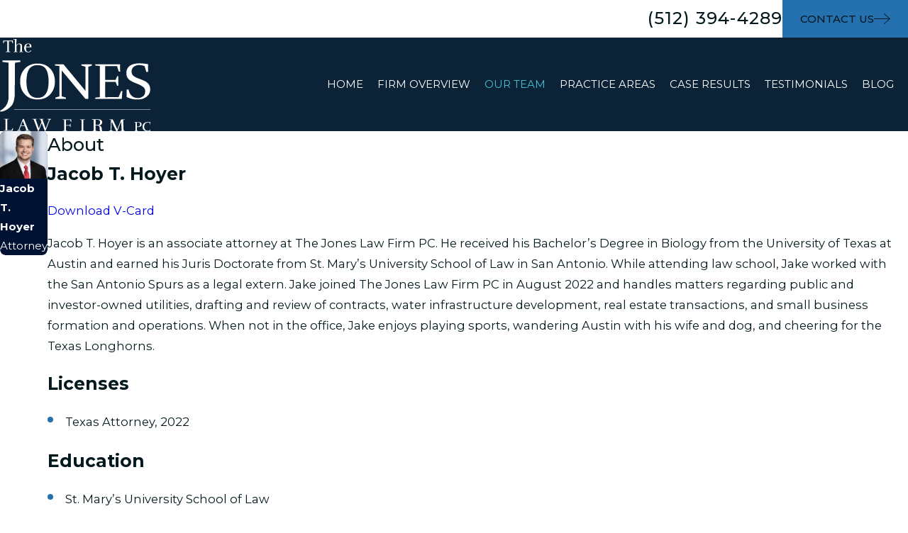

--- FILE ---
content_type: image/svg+xml; charset=utf-8
request_url: https://www.thejoneslawfirm.com/cms/svg/site/lilra8ej244.24.2601151649417.svg
body_size: 10047
content:
<?xml version="1.0" encoding="UTF-8" standalone="no"?>
<svg xmlns="http://www.w3.org/2000/svg" viewBox="0 0 24 24">
<style>
	g path { stroke: none; }
	g.root { display: none; }
	g.root:target { display: inline; }
	g line { stroke: black; }
	g circle { stroke: black; }
	g polyline { stroke: black; }
</style>
<g class="root" id="arrow_down" data-name="arrow down">
	<path d="M23.347 6L12 16.714L0.653 6L0 6.62L12 18L24 6.62Z" />
</g>
<g class="root" id="arrow_left" data-name="arrow-left">
	<path d="M18.181 23.798a0.686 0.686 0 0 1-0.48 0.202a0.666 0.666 0 0 1-0.48-0.202L5.803 12.488a0.668 0.668 0 0 1 0-0.96L17.214 0.215a0.69 0.69 0 0 1 0.985-0.016A0.674 0.674-13.217 0 1 18.181 1.175L7.255 12.008L18.181 22.839a0.672 0.672 0 0 1 0 0.96Z" />
</g>
<g class="root" id="arrow_right" data-name="arrow-right">
	<path d="M5.821 23.798a0.686 0.686 0 0 0 0.48 0.202a0.666 0.666 0 0 0 0.48-0.202L18.195 12.488a0.668 0.668 0 0 0 0-0.96L6.785 0.215a0.69 0.69 0 0 0-0.985-0.016A0.674 0.674-13.218 0 0 5.821 1.175L16.744 12.008L5.821 22.839a0.672 0.672 0 0 0 0 0.96Z" />
</g>
<g class="root" id="blog_menu" data-name="blog menu">
	<path d="M16.285 0.001a3.434 3.434 0 0 0-3.304 2.571H0V4.286H12.981a3.409 3.409 0 0 0 6.609 0H24V2.572H19.59A3.434 3.434-1.715 0 0 16.285 0.001Zm0 1.714a1.714 1.714 0 1 1-1.714 1.714A1.702 1.702-1.715 0 1 16.285 1.715ZM7.714 8.572a3.434 3.434 0 0 0-3.304 2.571H0v1.714H4.41a3.409 3.409 0 0 0 6.609 0H24V11.143H11.018A3.434 3.434-1.715 0 0 7.714 8.572Zm0 1.714a1.714 1.714 0 1 1-1.714 1.714A1.702 1.702-1.715 0 1 7.714 10.286Zm8.571 6.857a3.434 3.434 0 0 0-3.304 2.571H0v1.714H12.981a3.409 3.409 0 0 0 6.609 0H24V19.715H19.59A3.434 3.434-1.715 0 0 16.285 17.143Zm0 1.714a1.714 1.714 0 1 1-1.714 1.714A1.702 1.702-1.715 0 1 16.285 18.858Z" />
</g>
<g class="root" id="btn_arw" data-name="btn_arw">
	<path d="M14.286 19.401l0.678 0.6L24 11.999l-9.035-8l-0.678 0.6l7.878 6.976H0v0.849H22.165Z" />
</g>
<g class="root" id="close" data-name="close">
	<path d="M1.285 0.002A1.498 1.498 0.012 0 0 0.012 1.5a1.498 1.498 0 0 0 0.434 0.884L10.019 11.986L0.447 21.604a1.408 1.408 0 0 0 0 1.992a1.393 1.393 0 0 0 1.962 0L11.996 14.009l9.572 9.587a1.498 1.498 0 0 0 2.007 0a1.408 1.408 0 0 0 0-1.992L14.034 11.986l9.587-9.587A1.423 1.423 0.012 0 0 21.614 0.437L11.996 10.009L2.454 0.437A1.588 1.588 0.012 0 0 1.285 0.002Z" />
</g>
<g class="root" id="experience" data-name="experience">
	<path d="M23.837 22.505h0c-0.022 0.075-0.044 0.15-0.067 0.225-0.059 0.076-0.124 0.147-0.175 0.228-0.797 1.247-2.116 1.392-3.142 0.342-0.136-0.139-0.266-0.285-0.39-0.435-1.985-2.405-3.968-4.812-5.953-7.217-0.901-1.092-1.807-2.18-2.648-3.194-0.843 0.404-1.608 0.783-2.385 1.136-0.373 0.17-0.665 0.078-0.956-0.263-1.317-1.54-2.654-3.064-4.015-4.565-0.336-0.37-0.356-0.667-0.14-1.09 0.878-1.719 2.272-2.96 3.797-4.054 0.687-0.493 1.494-0.822 2.26-1.199 0.35-0.172 0.635-0.08 0.914 0.245 1.333 1.552 2.684 3.09 4.056 4.607 0.318 0.352 0.376 0.657 0.129 1.037-0.472 0.724-0.949 1.444-1.437 2.186 0.06 0.068 0.148 0.171 0.241 0.27 2.972 3.196 5.939 6.396 8.918 9.585 0.576 0.616 1.031 1.267 0.992 2.156ZM11.649 2.406l3.711 4.185c0.53 0.598 1.444 0.653 2.042 0.123 0.598-0.53 0.653-1.444 0.123-2.042L13.814 0.487c-0.53-0.598-1.444-0.653-2.042-0.123-0.598 0.53-0.653 1.444-0.123 2.042h0ZM5.271 15.536c0.53 0.598 1.444 0.653 2.042 0.123 0.598-0.53 0.653-1.444 0.123-2.042l-3.711-4.185c-0.53-0.598-1.444-0.653-2.042-0.123-0.598 0.53-0.653 1.444-0.123 2.042l3.711 4.185ZM11.248 20.922c-1.782 0-3.563 0.002-5.344 0.003-1.52 0.001-3.039 0.001-4.559 0-0.423 0-0.807 0.111-1.036 0.484-0.136 0.222-0.234 0.487-0.276 0.744-0.181 1.103 0.4 1.774 1.505 1.774h4.854c1.664 0 3.328 0.001 4.991-0.001 0.15 0 0.305-0.001 0.448-0.037 0.597-0.149 0.845-0.591 0.937-1.155 0.182-1.113-0.401-1.81-1.519-1.81ZM10.027 20.379c0.441-0.001 0.705-0.202 0.797-0.632 0.043-0.201 0.053-0.416 0.038-0.622-0.041-0.588-0.336-0.85-0.927-0.85-2.318 0-4.635 0-6.952 0.001-0.105 0-0.209-0.004-0.314 0.001-0.294 0.015-0.505 0.156-0.63 0.425-0.142 0.304-0.147 0.624-0.095 0.943 0.084 0.514 0.355 0.733 0.876 0.733 1.185 0.001 2.37 0 3.554 0h0c1.218 0 2.435 0.002 3.653 0Z" />
</g>
<g class="root" id="globe" data-name="globe">
	<path d="M11.949 0.05C5.318 0.05 0 5.293 0 11.924C0 18.554 5.318 23.95 11.949 23.95C18.58 23.95 24 18.554 24 11.924C24 5.293 18.58 0.05 11.949 0.05ZM18.009 3.144C18.013 3.153 18.015 3.214 18.015 3.309L18.015 3.635C18.015 3.655 18.006 3.833 17.99 3.688L17.753 3.89C17.74 3.902 17.832 3.907 17.708 3.907C17.691 3.907 17.675 3.902 17.661 3.89L17.114 3.487L16.613 3.098L16.333 2.561L16.07 2.191C15.74 1.821 15.687 1.728 15.679 1.691C15.648 1.641 15.682 1.439 15.295 1.274C15.291 1.27 15.287 1.265 15.284 1.26L15.128 0.754L14.373 0.43C14.371 0.429 14.37 0.428 14.368 0.427C15.769 0.721 17.077 1.267 18.247 2.013L18.155 2.28L18.01 2.722C18.006 2.834 18 2.683 17.99 2.69L17.864 2.8L18.009 3.144ZM17.091 7.387C17.078 7.399 17.062 7.405 17.045 7.405C17.034 7.405 17.023 7.403 17.012 7.397L16.529 7.15L15.671 7.163C15.639 7.162 15.609 7.141 15.601 7.109L15.507 6.718C15.501 6.69 15.511 6.661 15.534 6.645L16.074 6.254C16.094 6.239 16.121 6.236 16.144 6.247L16.535 6.498C16.539 6.518 16.544 6.543 16.548 6.575L16.858 6.659C16.869 6.694 16.877 6.804 16.882 6.691L17.111 7.311C17.121 7.338 17.113 7.368 17.091 7.387ZM14.524 2.688C14.509 2.71 14.485 2.747 14.054 2.849C14.049 2.85 14.043 2.85 14.038 2.85C14.021 2.85 14.004 2.844 13.991 2.832C13.743 2.611 13.533 2.369 13.418 2.346C13.379 2.338 12.895 2.109 12.69 2.012C12.669 2.003 12.655 1.984 12.651 1.962C12.647 1.94 12.653 2.039 12.668 1.901L12.942 1.605L13.095 1.022L12.907 0.725L11.793 0.725C11.754 0.725 11.938 0.693 11.938 0.681L11.938 0.561C11.938 0.394 11.734 0.372 11.754 0.358L12.022 0.177C12.329 0.179 12.633 0.194 12.935 0.219L13.374 0.298C13.388 0.301 13.401 0.308 13.411 0.318C13.604 0.512 13.824 0.729 13.854 0.751C13.867 0.759 13.891 0.782 14.042 0.849C14.051 0.932 14.328 1.086 14.271 1.114C14.371 1.264 14.877 1.636 15.168 1.731C14.996 1.748 15.004 1.775 14.997 1.8L14.878 2.24C14.873 2.26 14.859 2.276 14.84 2.285C14.821 2.295 14.799 2.295 14.779 2.285L14.322 2.069C14.565 2.625 14.546 2.655 14.524 2.688ZM10.887 0.225C10.884 0.242 10.876 0.259 10.861 0.27L10.546 0.511L10.546 0.808C10.546 0.848 10.515 0.879 10.475 0.879L9.976 0.879L9.268 0.807C9.241 0.804 9.439 0.786 9.349 0.76L9.138 0.559C9.134 0.545 9.133 0.531 9.137 0.518C9.797 0.378 10.29 0.279 10.887 0.225ZM22.161 15.664L22.017 14.592C22.014 14.574 22.018 14.557 22.028 14.542L22.536 13.809L22.536 12.76C22.536 12.751 22.538 12.741 22.542 12.732L23.063 11.547L23.602 10.449C23.663 11.018 23.698 11.424 23.698 11.924C23.698 13.826 23.395 15.622 22.434 17.214L22.161 15.664ZM11.658 23.665L11.845 23.434L11.845 21.874L11.477 21.575L10.824 21.09C10.775 21.087 10.727 21.083 10.696 21.079L10.062 20.399L9.565 19.819L9.655 19.819C9.428 19.819 9.397 19.79 9.395 19.753L9.357 19.188L9.301 18.797C9.3 18.786 9.301 18.775 9.304 18.765L9.474 18.256C9.48 18.236 9.494 18.221 9.514 18.213L10.036 17.989L9.993 17.729C9.991 17.685 9.991 17.677 9.993 17.671L10.038 17.373L9.658 16.977L9.36 17.39C9.348 17.406 9.332 17.416 9.313 17.419C9.294 17.422 9.275 17.416 9.26 17.405L8.719 16.987L8.034 16.731C8.007 16.721 7.989 16.78 7.989 16.664L7.989 16.295L7.421 15.863L6.801 15.721C6.789 15.718 6.779 15.713 6.77 15.913L6.546 15.51L5.673 15.115L4.965 15.115C5.135 15.115 5.04 15.113 5.06 15.109L4.155 14.762L3.514 14.414C3.493 14.402 3.479 14.38 3.478 14.356L3.421 13.394L3.173 13.063L2.832 12.388C2.829 12.382 2.826 12.375 2.825 12.368L2.906 11.647L2.222 11.349L2.173 12.109L2.829 13.335C2.845 13.364 2.838 13.4 2.813 13.422C2.787 13.583 2.75 13.59 2.724 13.424L2.348 13.135L1.8 12.73L1.589 12.522C1.576 12.508 1.569 12.49 1.569 12.472L1.569 10.778L1.458 10.492C1.455 10.484 1.453 10.475 1.453 10.466L1.453 8.393C1.453 8.381 1.456 8.369 1.462 8.359L1.83 7.954C1.854 7.95 2.039 7.293 2.094 7.153C2.15 7.012 2.379 6.241 2.382 6.234C2.39 6.204 2.418 6.368 2.62 6.368L2.667 6.368L2.667 5.067C2.667 5.048 2.676 5.029 2.79 5.015L3.026 4.794L3.251 4.243L3.251 4.107C3.294 3.989 3.403 3.874 3.513 3.76L3.73 3.627L3.914 3.365C5.25 2.11 6.877 1.27 8.685 0.64L8.673 0.808L9.606 1.125L10.325 1.051C10.337 1.05 10.349 1.052 10.36 1.057L10.781 1.234L11.04 0.495C11.044 0.481 11.053 0.469 11.065 0.461L11.328 0.272C11.35 0.256 11.378 0.254 11.401 0.266C11.424 0.278 11.44 0.301 11.441 0.327L11.541 0.958L11.669 1.03L12.359 0.938C12.39 0.935 12.418 0.95 12.432 0.975C12.446 1.002 12.441 1.033 12.422 1.055L11.913 1.621C11.899 1.636 11.88 1.644 11.859 1.644L11.343 1.644L11.34 1.942C11.348 1.962 11.348 1.984 11.338 2.003C11.328 2.022 11.31 2.034 11.288 2.039L10.772 2.152L10.23 2.28L9.634 2.878L9.33 3.304L9.362 3.766L9.635 3.766C9.649 3.766 9.661 3.77 9.672 3.776L10.634 4.361C10.647 4.369 10.657 4.38 10.662 4.395L10.813 4.772C10.817 4.781 10.818 4.79 10.818 4.8L10.8 5.349L11.145 5.618L11.374 5.267L11.374 4.741C11.374 4.718 11.386 4.696 11.405 4.89L12.018 4.269L12.035 3.777L12.035 3.459C12.035 3.435 12.046 3.472 12.066 3.4L12.159 3.338L12.262 3.03L12.298 2.604C12.301 2.579 12.317 2.556 12.34 2.546L12.774 2.355C12.796 2.346 12.822 2.348 12.843 2.362L13.503 2.816C13.518 2.827 13.528 2.842 13.532 2.86L13.675 3.525L14.007 3.698L14.501 3.399C14.52 3.387 14.543 3.385 14.563 3.393C14.584 3.401 14.599 3.525 14.605 3.44L14.844 4.302L15.767 4.966C15.774 4.971 15.779 4.977 15.784 4.984L16.179 5.568C16.196 5.593 16.195 5.626 16.177 5.65L15.895 6.027C15.889 6.034 15.882 6.04 15.874 6.045L15.553 6.235C15.541 6.242 15.526 6.245 15.512 6.245L14.343 6.15L13.619 6.041L13.028 6.648L13.988 6.352C14 6.348 14.012 6.347 14.023 6.35L14.382 6.538C14.42 6.619 14.445 6.471 14.437 6.509L14.334 7.005L15.138 7.47C15.162 7.485 15.176 7.513 15.172 7.541C15.168 7.571 15.146 7.594 15.118 7.6L14.68 7.751L13.848 8.011C13.829 8.018 13.809 8.018 13.791 8.01L13.44 7.852L13.02 7.997L12.986 8.479C12.983 8.515 13.002 8.545 12.915 8.545L11.944 8.545L11.55 8.943L11.253 9.321L11.13 9.906L10.873 10.477C10.868 10.504 10.849 10.526 10.823 10.534L9.721 10.852L9.475 11.343L9.386 11.845L9.571 12.566C9.575 12.581 9.573 12.597 9.568 12.611L9.379 13.063C9.37 13.085 9.35 13.102 9.327 13.106C9.304 13.11 9.279 13.103 9.263 13.085L8.905 12.708C8.899 12.702 8.894 12.862 8.891 12.788L8.615 12.049L8.339 11.801L7.47 11.657L6.733 11.878C6.723 11.881 6.917 11.882 6.809 11.88L6.155 11.79L5.469 12.067L5.274 12.256L5.274 13.037L5.348 13.876L5.967 14.492L6.367 14.476L6.499 14.229C6.501 14.224 6.504 14.219 6.508 14.215L6.885 13.782C6.895 13.77 6.909 13.762 6.924 13.759L7.565 13.628C7.589 13.622 7.615 13.631 7.632 13.649C7.649 13.667 7.654 13.827 7.647 13.716L7.477 14.282L7.099 15.141L8.037 15.209C8.044 15.21 8.051 15.212 8.057 15.214L8.435 15.366C8.628 15.376 8.478 15.4 8.479 15.428L8.515 16.223L9.111 16.63L9.526 16.406C9.551 16.392 9.583 16.396 9.605 16.414L10.026 16.769L10.603 16.272C10.613 16.181 10.626 16.175 10.64 16.172L11.356 16.041C11.377 16.037 11.398 16.043 11.415 16.057C11.431 16.071 11.441 16.093 11.439 16.114L11.41 16.572L12.147 16.259C11.987 16.172 12.007 16.168 12.026 16.172L13.157 16.418L14.194 16.492C13.991 16.493 14.004 16.498 14.015 16.506L15.022 17.285L16.196 17.606C16.337 17.613 16.241 17.633 16.247 17.659L16.378 18.263C16.382 18.28 16.379 18.298 16.37 18.313L16.112 18.754L17.026 18.754L18.045 18.773C18.064 18.773 18.082 18.781 18.094 18.795L18.755 19.492C18.779 19.518 18.781 19.557 18.758 19.585L18.343 20.094C18.34 20.099 18.336 20.102 18.332 20.106L17.458 20.775L16.918 21.798C16.912 21.811 16.902 21.821 16.889 21.827L15.89 22.355C15.883 22.359 15.874 22.362 15.866 22.363L15.159 22.519L14.933 22.751C14.927 22.758 14.92 22.764 14.913 22.769L14.158 23.429L13.605 23.517L13.576 23.557C13.044 23.631 12.501 23.672 11.949 23.672C11.851 23.672 11.755 23.667 11.658 23.665ZM14.355 15.339L14.355 16.145C14.355 15.988 14.331 16.017 14.296 16.023C14.292 16.024 14.288 16.025 14.284 16.025C14.255 16.025 14.45 16.007 14.343 15.98C14.12 15.729 14.072 15.58 14.072 15.54C14.069 15.51 14.016 15.338 14.099 15.32C14.007 15.167 14.102 15.135 13.992 15.117C14.016 15.099 14.05 15.097 14.074 15.114L14.323 15.28C14.343 15.293 14.355 15.315 14.355 15.339ZM13.545 14.847C13.538 14.868 13.522 14.884 13.501 14.891L12.98 15.062C13.16 15.064 13.084 15.065 13.012 15.065C12.932 15.065 12.908 15.052 12.896 15.028L12.741 14.732C12.732 14.714 12.731 14.813 12.738 14.675C12.745 14.656 12.759 14.641 12.777 14.634L13.085 14.51C13.099 14.504 13.113 14.503 13.127 14.506L13.365 14.559C13.382 14.563 13.398 14.574 13.408 14.589L13.537 14.785C13.549 14.803 13.553 14.826 13.545 14.847ZM12.672 14.486C12.676 14.512 12.666 14.538 12.645 14.554C12.552 14.624 12.385 14.743 12.32 14.756C12.26 14.769 11.916 14.829 11.916 14.829L11.418 14.829C11.389 14.829 11.364 14.813 11.353 14.786L11.294 14.643C11.279 14.608 11.296 14.566 11.331 14.551L11.864 14.327C11.873 14.323 11.882 14.322 11.892 14.322L12.259 14.322C12.266 14.322 12.273 14.322 12.28 14.325L12.623 14.53C12.649 14.518 12.667 14.46 12.672 14.486ZM10.274 14.462C10.273 14.462 10.271 14.462 10.27 14.462C10.249 14.462 10.229 14.658 10.396 14.495L9.938 14.1L9.544 13.827L9.062 13.905L8.5 14.057C8.475 14.064 8.484 14.055 8.428 14.035L8.228 13.797C8.302 13.768 8.332 13.725 8.234 13.891L8.566 13.404C8.579 13.392 8.595 13.386 8.613 13.386L9.228 13.386C9.235 13.386 9.242 13.387 9.248 13.389L10.134 13.649C10.139 13.651 10.144 13.653 10.149 13.656L10.817 13.988C10.822 13.988 10.827 13.988 10.832 13.989L11.184 14.284C11.321 14.301 11.447 14.332 11.368 14.362C11.29 14.392 11.181 14.414 11.151 14.415L10.274 14.462ZM10.59 14.825C10.589 14.858 10.566 14.886 10.535 14.893L9.978 15.017C9.973 15.018 10.171 15.019 10.118 15.019C9.97 15.019 9.933 15.014 9.921 15.005L9.578 14.756C9.554 14.738 9.543 14.706 9.553 14.677C9.562 14.648 9.589 14.628 9.619 14.628L10.046 14.628C10.052 14.628 10.058 14.629 10.064 14.631L10.537 14.755C10.568 14.763 10.59 14.793 10.59 14.825Z" />
</g>
<g class="root" id="menu" data-name="menu">
	<path d="M0 2.634v2.927H24v-2.927Zm0 7.902v2.927H24V10.537Zm0 7.902v2.927H24v-2.927Z" />
</g>
<g class="root" id="phone" data-name="phone">
	<path d="M6.407 0.948L8.464 5.07a1.715 1.715 0 0 1-0.322 1.98c-0.56 0.56-1.208 1.208-1.664 1.673a1.709 1.709 0 0 0-0.295 2.01l0.013 0.023a20.558 20.558 0 0 0 3.12 3.952a20.6 20.6 0 0 0 3.926 3.108l0.026 0.016a1.713 1.713 0 0 0 2.014-0.304l1.667-1.667a1.715 1.715 0 0 1 1.98-0.322l4.121 2.06a1.715 1.715 0 0 1 0.948 1.533V22.282A1.712 1.712-7.494 0 1 21.83 23.938a32.41 32.41 0 0 1-13.996-7.764A32.422 32.422-7.494 0 1 0.065 2.173A1.712 1.712-7.494 0 1 1.722 0h3.152a1.715 1.715 0 0 1 1.533 0.948Z" />
</g>
<g class="root" id="scroll_left" data-name="scroll-left">
	<path id="Polygon_2" class="st0" d="M1.8 12L22.2 0v24L1.8 12z" />
</g>
<g class="root" id="scroll_right" data-name="scroll-right">
	<path d="M22.2 12L1.8 24V0L22.2 12z" />
</g>
<g class="root" id="search" data-name="search">
	<path d="M2.771 8.945a6.153 6.153 0 1 1 1.802 4.376A5.954 5.954-858.836 0 1 2.771 8.945Zm13.317 6.177l-0.384-0.384a8.546 8.546 0 0 0 2.124-5.792a8.69 8.69 0 0 0-2.574-6.338a8.524 8.524 0 0 0-6.306-2.606a8.9 8.9 0 0 0-8.947 8.945a8.521 8.521 0 0 0 2.607 6.306a8.681 8.681 0 0 0 6.338 2.574a8.546 8.546 0 0 0 5.792-2.123l0.384 0.384v1.094l6.818 6.818l2.06-2.06l-6.818-6.818Z" />
</g>
<g class="root" id="star" data-name="star">
	<polygon points="12 18.1 19.4 23.5 16.6 14.7 24 9.5 15 9.5 12 0.5 9 9.5 0 9.5 7.4 14.7 4.6 23.5" xmlns="http://www.w3.org/2000/svg" />
</g>
<g class="root" id="trust" data-name="trust">
	<path d="M6.41 16.576h0c-0.168-0.048-0.321-0.131-0.445-0.259-0.138-0.141-0.225-0.322-0.271-0.522l1.543-1.415c0.085-0.057 0.256-0.084 0.368 0.014 0.472 0.413 0.361 0.67 0.311 0.735-0.007 0.011-1.507 1.446-1.507 1.446ZM9.896 16.701c-0.214-0.199-0.418-0.173-0.495-0.153l-1.327 1.355c0.06 0.163 0.519 0.781 1.088 0.781 0.642 0 0.993-0.473 1.002-0.483 0.044-0.466 0.011-1.243-0.267-1.501h0ZM8.861 15.556h0c-0.137-0.116-0.402-0.147-0.553-0.039l-1.424 1.348c0.054 0.176 0.143 0.335 0.269 0.464 0.131 0.134 0.292 0.223 0.468 0.273l1.41-1.44c0.059-0.086 0.052-0.419-0.17-0.606ZM6.158 13.54h0c-0.216-0.154-0.398-0.151-0.561 0.004l-0.912 0.777c0.038 0.291 0.158 0.556 0.357 0.76 0.105 0.108 0.228 0.191 0.36 0.252l1.249-1.182c-0.044-0.123-0.168-0.38-0.493-0.612ZM1.559 5.851c-0.084-0.015-0.423 0.172-0.438 0.261L0.005 13.008c-0.015 0.092 0.007 0.187 0.06 0.261 0 0 0.351 0.425 0.442 0.433 0.015 0.001 1.28 0.114 2.143 0.189L3.966 6.356l-2.406-0.505ZM14.731 6.267h0c-1.014-0.116-3.052 0.314-3.274 0.507-0.84 0.729-2.724 1.573-2.724 1.573-0.003 0.305 0.04 0.971 0.442 1.361 0.675 0.654 2.213-0.178 2.748-0.554l0.088-0.062s1.155 0.243 1.541 0.53c0.518 0.385 3.133 2.988 4.168 4.023 0-0.017 0.002-0.034 0.002-0.051l1.51-0.919l-1.602-5.486c-0.833-0.555-2.286-0.852-2.899-0.922ZM12.116 9.675s0 0 0 0c0 0 0 0 0 0h0ZM23.999 11.185h0S22.444 5.543 22.444 5.543c-0.025-0.089-0.329-0.254-0.411-0.223 0 0-3.783 1.447-3.81 1.47-0.004-0.003-0.008-0.006-0.013-0.008l1.602 5.486l0.071-0.043s0.272 0.596 0.346 0.631l0.298 0.139c0.074 0.035 0.158 0.038 0.234 0.009l2.891-1.095c0.076-0.029 0.369-0.639 0.347-0.722ZM13.255 10.073c-0.204-0.152-0.768-0.315-1.139-0.398-0.44 0.288-2.297 1.402-3.29 0.44-0.729-0.707-0.606-1.939-0.601-1.991l0.018-0.165l0.861-0.359l-0.137-0.152l-4.301-0.902l-1.316 7.535c0.327 0.028 0.597 0.051 0.719 0.06l1.225-1.044c0.106-0.095 0.64-0.379 1.153-0.014 0.345 0.246 0.532 0.528 0.631 0.738 0.258-0.077 0.59-0.086 0.857 0.148 0.385 0.337 0.517 0.682 0.53 0.962 0.225-0.02 0.501 0.009 0.718 0.192 0.306 0.258 0.379 0.599 0.381 0.862 0.194 0.009 0.435 0.079 0.673 0.3 0.587 0.545 0.429 2.06 0.426 2.073 0.367 0.141 1.537 0.12 1.943-0.497l-1.746-1.404c-0.114-0.092-0.137-0.264-0.051-0.386 0.086-0.121 0.248-0.146 0.363-0.054l2.046 1.644c0.294-0.03 0.549-0.09 0.754-0.184 0.346-0.158 0.546-0.377 0.662-0.581l-2.246-1.805c-0.114-0.092-0.137-0.264-0.05-0.386 0.086-0.121 0.248-0.146 0.363-0.054l2.367 1.902c0.249-0.118 0.503-0.263 0.699-0.44 0.185-0.167 0.321-0.372 0.412-0.611l-2.229-1.791c-0.114-0.092-0.137-0.264-0.05-0.386 0.086-0.122 0.248-0.145 0.363-0.054l2.382 1.914c0.27-0.092 0.521-0.213 0.67-0.371 0.174-0.185 0.263-0.345 0.315-0.507-1.393-1.398-3.907-3.89-4.373-4.237Z" />
</g>
<g class="root" id="winner" data-name="winner">
	<path d="M5.005 2.554L3.403 2.554C2.673 2.554 2.175 3.444 2.175 3.989C2.175 7.337 2.929 9.286 5.88 11.25C6.937 13.443 8.722 15.245 10.988 16.496L10.549 17.599L13.422 17.599L12.948 16.496C15.061 15.245 16.846 13.443 17.903 11.25C20.927 9.286 21.825 7.337 21.825 3.989C21.825 3.444 21.11 2.554 20.488 2.554L18.778 2.554C18.778-0.851 5.005-0.851 5.005 2.554ZM11.891 9.139L9.414 10.941L10.289 7.888L7.811 6.122L11.017 6.122L11.891 3.07L12.766 6.122L15.972 6.122L13.495 7.888L14.369 10.941L11.891 9.139ZM13.495 17.746C14.004 17.746 14.15 18.408 14.187 18.85L9.596 18.85C9.707 18.408 9.779 17.746 10.289 17.746L13.495 17.746ZM14.734 19.056C15.3 19.056 15.499 19.806 15.681 20.101L8.103 20.101C8.284 19.806 8.649 19.056 9.049 19.056L14.734 19.056ZM15.79 20.248C15.972 20.248 15.972 20.509 15.972 20.509L15.972 23.448C15.972 23.632 15.737 24 15.425 24L8.358 24C8.175 24 7.811 23.632 7.811 23.448L7.811 20.509C7.811 20.509 7.811 20.248 7.993 20.248L7.993 20.248L15.79 20.248L15.79 20.248ZM18.778 3.622L20.488 3.622C20.563 3.622 20.745 3.805 20.745 3.989C20.745 6.269 20.454 7.815 18.45 9.323C18.45 9.323 18.778 4.099 18.778 3.622ZM5.005 3.622L3.403 3.622C3.22 3.622 3.038 3.805 3.038 3.989C3.038 6.269 3.329 7.815 5.395 9.323C5.395 9.323 5.005 4.099 5.005 3.622Z" />
</g>
</svg>